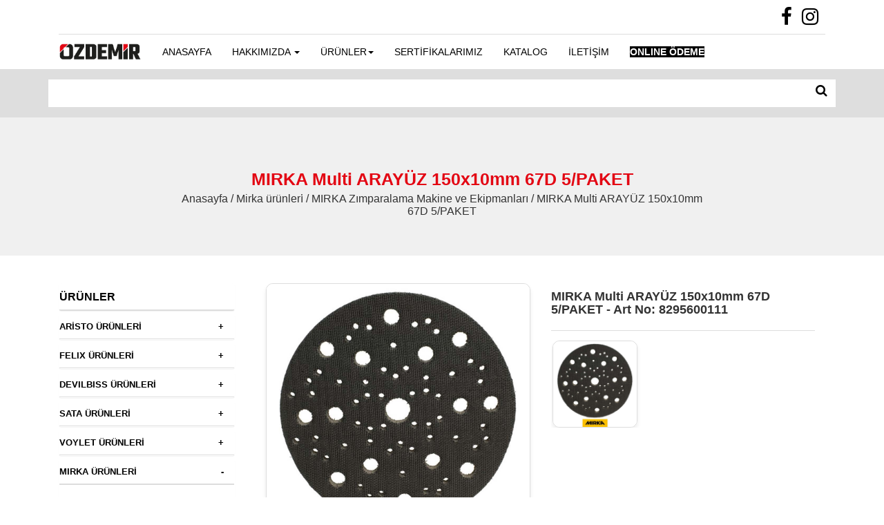

--- FILE ---
content_type: text/html; charset=UTF-8
request_url: https://ozdemirmakina.com/detay/mirka-multi-arayuz-150x10mm-67d-5-paket
body_size: 7008
content:
<!DOCTYPE html>
<html lang="tr">
<head>
    <meta http-equiv="Content-Type" content="text/html; charset=utf-8">

    <meta http-equiv="X-UA-Compatible" content="IE=edge">
    <meta name="viewport" content="width=device-width, initial-scale=1">
    <link rel="icon" type="image/svg+xml" href="/assets/frontend/images/favicon.svg">
    <link rel="icon" type="image/png" href="/assets/frontend/images/favicon.png">
    <!-- The above 3 meta tags *must* come first in the head; any other head content must come *after* these tags -->

    <meta name="description" content="MIRKA Multi ARAYÜZ 150x10mm 67D 5/PAKET Boya Tabancası">
    <meta name="keywords" content="MIRKA Multi ARAYÜZ 150x10mm 67D 5/PAKET">
    <title>MIRKA Multi ARAYÜZ 150x10mm 67D 5/PAKET</title>

    <link rel="stylesheet" type="text/css" href="/assets/frontend/css/final.css?ver=2026012223:38:15" />

    
    <!-- HTML5 shim and Respond.js for IE8 support of HTML5 elements and media queries -->
    <!-- WARNING: Respond.js doesn't work if you view the page via file:// -->
    <!--[if lt IE 9]>
    <script src="https://oss.maxcdn.com/html5shiv/3.7.3/html5shiv.min.js"></script>
    <script src="https://oss.maxcdn.com/respond/1.4.2/respond.min.js"></script>
    <![endif]-->
    
    <!-- Google tag (gtag.js) -->
<script async src="https://www.googletagmanager.com/gtag/js?id=G-WJFCTYF9SD" type="16f3fabf7fcaeef802ef9c1a-text/javascript"></script>
<script type="16f3fabf7fcaeef802ef9c1a-text/javascript">
  window.dataLayer = window.dataLayer || [];
  function gtag(){dataLayer.push(arguments);}
  gtag('js', new Date());

  gtag('config', 'G-WJFCTYF9SD');
</script>

<!-- Clarity tracking code for https://ozdemirmakina.com/ --><script type="16f3fabf7fcaeef802ef9c1a-text/javascript">    (function(c,l,a,r,i,t,y){        c[a]=c[a]||function(){(c[a].q=c[a].q||[]).push(arguments)};        t=l.createElement(r);t.async=1;t.src="https://www.clarity.ms/tag/"+i+"?ref=bwt";        y=l.getElementsByTagName(r)[0];y.parentNode.insertBefore(t,y);    })(window, document, "clarity", "script", "fo25emovnk");</script>

<!-- Yandex.Metrika counter -->
<script type="16f3fabf7fcaeef802ef9c1a-text/javascript">
   (function(m,e,t,r,i,k,a){m[i]=m[i]||function(){(m[i].a=m[i].a||[]).push(arguments)};
   m[i].l=1*new Date();
   for (var j = 0; j < document.scripts.length; j++) {if (document.scripts[j].src === r) { return; }}
   k=e.createElement(t),a=e.getElementsByTagName(t)[0],k.async=1,k.src=r,a.parentNode.insertBefore(k,a)})
   (window, document, "script", "https://mc.yandex.ru/metrika/tag.js", "ym");

   ym(92304953, "init", {
        clickmap:true,
        trackLinks:true,
        accurateTrackBounce:true,
        webvisor:true
   });
</script>
<noscript><div><img src="https://mc.yandex.ru/watch/92304953" style="position:absolute; left:-9999px;" alt=""></div></noscript>
<!-- /Yandex.Metrika counter -->
</head>
<body>


<header>
    <div class="container">
        <div class="container-fluid">
            <div class="topmenu">
                <div class="col-md-6 col-sm-6 topmenu-login"><p></p></div>
                <div class="col-md-6 col-sm-6 topmenu-social">
                    <ul>
                        <li>
                            <div class="social">
                                <a  href="https://www.facebook.com/boyatabancalari" target="_blank" aria-label="Özdemir Makina Facebook Sayfası" ><i class="fa fa-facebook fa-2x" aria-hidden="true"></i></a>
                                <a  href="https://www.instagram.com/ozdemir_makina/" target="_blank" aria-label="Özdemir Makina instagram sayfası" ><i class="fa fa-instagram fa-2x" aria-hidden="true"></i></a>
                                <!--
               <a > <i class="fa fa-google-plus" aria-hidden="true"></i></a>
               <a > <i class="fa fa-twitter" aria-hidden="true"></i></a>
                <a ><i class="fa fa-linkedin" aria-hidden="true"></i></a> -->
                            </div>
                        </li>

                        </li>
                    </ul>
                </div>
            </div>
        </div>
        <div class="menu">

            <nav class="navbar navbar-default">
                <div class="container-fluid">

                    <div class="navbar-header">
                        <button type="button" class="navbar-toggle collapsed" data-toggle="collapse"
                                data-target="#navbar" aria-expanded="false" aria-controls="navbar">
                            <span class="sr-only"></span>
                            <span class="icon-bar"></span>
                            <span class="icon-bar"></span>
                            <span class="icon-bar"></span>
                        </button>
                        <a class="navbar-brand" href="/">
                            <img src="/assets/frontend/images/logo.png" alt="Özdemir Makina Logo" class="img-responsive">
                        </a>
                    </div>
                    
                    
                    <div id="navbar" class="navbar-collapse collapse">
                        <ul class="nav navbar-nav">
                            <li><a href="/">ANASAYFA</a></li>
                            <li class="dropdown"><a href="#" class="dropdown-toggle" data-toggle="dropdown" role="button" aria-haspopup="true" aria-expanded="false">HAKKIMIZDA <span class="caret"></span></a>

                                <ul class="dropdown-menu">
                                                                            <li><a href="/ozdemir-makina">Özdemir Makina Hakkında</a></li>
                                                                            <li><a href="/ozdemir-makina-misyon-vizyon">Misyon - Vizyon</a></li>
                                                                            <li><a href="/ozdemir-makina-kalite-politikasi">Özdemir Makina Kalite Politikası</a></li>
                                                                            <li><a href="/ozdemir-makina-banka-hesaplari">Özdemir Makina Banka Hesapları</a></li>
                                                                    </ul>
                                
                            </li>
                            <li class="dropdown" style="border:none;">
                                <a href="#" class="dropdown-toggle" data-toggle="dropdown" role="button" aria-haspopup="true" aria-expanded="false">ÜRÜNLER<span class="caret"></span></a>
                                <ul class="dropdown-menu">
                                                                            <li class="dropdown-submenu">
                                            <a href="#" class="dropdown-toggle" data-toggle="dropdown" role="button" aria-haspopup="true" aria-expanded="false">ARİSTO ÜRÜNLERİ</a>
                                            <ul class="dropdown-menu">
                                                                                                    <li><a href="/aristo/aristo-hirdavat-urunleri-kategorisi">Aristo Hırdavat Ürünleri</a></li>
                                                                                                    <li><a href="/aristo/asindirici-urunler">Aristo Aşındırıcı Ürünler</a></li>
                                                                                                    <li><a href="/aristo/aristo-yapistirma-sizdirmazlik-urunleri-kategori">Aristo Yapıştırma ve Sızdırmazlık</a></li>
                                                                                                    <li><a href="/aristo/aristo-maskeleme-urunleri-kategorisi">Aristo Maskeleme Ürünleri</a></li>
                                                                                                    <li><a href="/aristo/aristo_oto_bakim_urunleri">Aristo Oto Bakım Ürünleri</a></li>
                                                                                                    <li><a href="/aristo/aristo_airbrush_cesitleri">Aristo Airbrush Çeşitleri</a></li>
                                                                                                    <li><a href="/aristo/aristo-is-guvenligi-urunleri">Aristo İş Güvenliği</a></li>
                                                                                                    <li><a href="/aristo/aristo-boya-uygulama-urunleri">Aristo Boya Uygulama Ürünleri</a></li>
                                                                                                    <li><a href="/aristo/aristo-endustriyel-boyama-urunleri">Aristo Endüstriyel Boyama</a></li>
                                                
                                            </ul>
                                        </li>
                                                                            <li class="dropdown-submenu">
                                            <a href="#" class="dropdown-toggle" data-toggle="dropdown" role="button" aria-haspopup="true" aria-expanded="false">FELIX ÜRÜNLERİ</a>
                                            <ul class="dropdown-menu">
                                                                                                    <li><a href="/felix/felix-boya-tabancalari-kategorisi">Felix Boya Tabancaları</a></li>
                                                                                                    <li><a href="/felix/felix-boyama-urunleri-kategorisi">Felix Boyama Ürünleri</a></li>
                                                                                                    <li><a href="/felix/felix-stoper-cesitleri">Felix Stoper Ürünleri</a></li>
                                                                                                    <li><a href="/felix/felix-boya-tabanca-aksesuarlari-kategorisi">Felix Boya Tabanca Aksesuarları</a></li>
                                                                                                    <li><a href="/felix/felix-airbrush-cesitleri">Felix AirBrush Çeşitleri</a></li>
                                                                                                    <li><a href="/felix/felix-otomatik-boya-tabancalari">Felix Otomatik Boya Tabancaları</a></li>
                                                
                                            </ul>
                                        </li>
                                                                            <li class="dropdown-submenu">
                                            <a href="#" class="dropdown-toggle" data-toggle="dropdown" role="button" aria-haspopup="true" aria-expanded="false">DEVILBISS ÜRÜNLERİ</a>
                                            <ul class="dropdown-menu">
                                                                                                    <li><a href="/devilbiss/devilbiss-ustten-depo-son-kat-tabancalari">Üstten Depo Boya Tabancaları</a></li>
                                                                                                    <li><a href="/devilbiss/devilbiss-astar-boya-tabancalari">Devilbiss Astar Boya Tabancaları</a></li>
                                                                                                    <li><a href="/devilbiss/devilbiss-alttan-depo-basincli-boya-tabancalari">Devilbiss Alttan Depo Boya Tabancaları</a></li>
                                                                                                    <li><a href="/devilbiss/devilbiss-otomatik-boya-tabancalari">Devilbiss Otomatik Boya Tabancaları</a></li>
                                                                                                    <li><a href="/devilbiss/devilbiss-yedek-hazne-ve-aksesuarlar">Devilbiss Yedek Hazne ve Aksesuarlar</a></li>
                                                
                                            </ul>
                                        </li>
                                                                            <li class="dropdown-submenu">
                                            <a href="#" class="dropdown-toggle" data-toggle="dropdown" role="button" aria-haspopup="true" aria-expanded="false">SATA ÜRÜNLERİ</a>
                                            <ul class="dropdown-menu">
                                                                                                    <li><a href="/satajet/sata-ust-depo-son-kat-boya-tabancalari">SATA Üstten Depolu Boya Tabancaları</a></li>
                                                                                                    <li><a href="/satajet/sata-alttan-depo-boya-tabancalari">SATA Alttan Depo Boya Tabancaları</a></li>
                                                                                                    <li><a href="/satajet/sata-mini-boya-tabancalari">SATA Minijet Boya Tabancaları</a></li>
                                                                                                    <li><a href="/satajet/sata-astar-tabancalari">SATA Astar Boya Tabancaları</a></li>
                                                                                                    <li><a href="/satajet/sata-kazanli-sistemler-ve-tabancalari">SATA Kazanlı Sistemler</a></li>
                                                                                                    <li><a href="/satajet/sata-plastik-hazneler">SATA Plastik Hazneler</a></li>
                                                                                                    <li><a href="/satajet/sata-prs-kap-sistemleri">SATA RPS Kap Sistemleri</a></li>
                                                                                                    <li><a href="/satajet/sata-lcs-kap-sistemleri">SATA LCS Kap Sistemleri</a></li>
                                                                                                    <li><a href="/satajet/sata-tabanca-yikama-makinalari">SATA Tabanca Yıkama Makinaları	</a></li>
                                                                                                    <li><a href="/satajet/sata-hava-filtreleri">SATA Hava Filtreleri</a></li>
                                                                                                    <li><a href="/satajet/sata-tabanca-ici-suzgecler">SATA Tabanca İçi Süzgeçler</a></li>
                                                                                                    <li><a href="/satajet/sata-is-guvenligi-urunleri">SATA İş Güvenliği Ürünleri</a></li>
                                                                                                    <li><a href="/satajet/sata-diger-urun-aksesuarlar">SATA Diğer Ürünler</a></li>
                                                                                                    <li><a href="/satajet/sata-boya-tabancasi-meme-setleri">SATA Meme Setleri</a></li>
                                                
                                            </ul>
                                        </li>
                                                                            <li class="dropdown-submenu">
                                            <a href="#" class="dropdown-toggle" data-toggle="dropdown" role="button" aria-haspopup="true" aria-expanded="false">VOYLET ÜRÜNLERİ</a>
                                            <ul class="dropdown-menu">
                                                                                                    <li><a href="/voylet/voylet-boya-tabancalari-kategorisi">VOYLET Boya Tabancaları</a></li>
                                                                                                    <li><a href="/voylet/voylet-bos-depo-ve-aksesuarlari-kategorisi">VOYLET Depo ve Aksesuarlar</a></li>
                                                                                                    <li><a href="/voylet/voylet-boya-tabanca-meme-setleri">VOYLET Meme Setleri</a></li>
                                                                                                    <li><a href="/voylet/voylet-airbrush-cesitleri">Voylet Airbrush Çeşitleri</a></li>
                                                                                                    <li><a href="/voylet/voylet-zimpara-makinalari-aksesuarlari-kategorisi">VOYLET Zımpara Makinaları</a></li>
                                                
                                            </ul>
                                        </li>
                                                                            <li class="dropdown-submenu">
                                            <a href="#" class="dropdown-toggle" data-toggle="dropdown" role="button" aria-haspopup="true" aria-expanded="false">MIRKA ÜRÜNLERİ</a>
                                            <ul class="dropdown-menu">
                                                                                                    <li><a href="/mirka/mirka-zimparalar">MIRKA Zımparalar</a></li>
                                                                                                    <li><a href="/mirka/mirka-polisaj">MIRKA Polisaj Ürünleri</a></li>
                                                                                                    <li><a href="/mirka/mirka-zimparalama-aletleri-ekipmanlari">MIRKA Zımparalama Makine ve Ekipmanları</a></li>
                                                                                                    <li><a href="/mirka/mirka-tamamlayici-urunler">MIRKA Tamamlayıcı Ürünler</a></li>
                                                
                                            </ul>
                                        </li>
                                                                            <li class="dropdown-submenu">
                                            <a href="#" class="dropdown-toggle" data-toggle="dropdown" role="button" aria-haspopup="true" aria-expanded="false">BEFAR ÜRÜNLERİ</a>
                                            <ul class="dropdown-menu">
                                                                                                    <li><a href="/befar/leo-detailing">Leo Detailing Ürünleri</a></li>
                                                                                                    <li><a href="/befar/befar-yuzey-kimyasallari">Befar Yüzey Kimyasalları</a></li>
                                                                                                    <li><a href="/befar/befar-cirtli-sungerler">Befar Cırtlı Süngerler</a></li>
                                                                                                    <li><a href="/befar/aplikatorlu-polisaj-sungerleri">Aplikatörlü Polisaj Süngerleri</a></li>
                                                                                                    <li><a href="/befar/befar-taban-grubu">Befar Taban Grubu</a></li>
                                                                                                    <li><a href="/befar/befar-zimpara-grubu">Befar Zımpara Grubu</a></li>
                                                                                                    <li><a href="/befar/befar-setler">Setler</a></li>
                                                                                                    <li><a href="/befar/diger-befar-urunleri">Diğer Ürünler</a></li>
                                                
                                            </ul>
                                        </li>
                                                                            <li class="dropdown-submenu">
                                            <a href="#" class="dropdown-toggle" data-toggle="dropdown" role="button" aria-haspopup="true" aria-expanded="false">AGP ÜRÜNLERİ</a>
                                            <ul class="dropdown-menu">
                                                                                                    <li><a href="/agp/agp-elektrikli-havasiz-pompalar">AGP Elektrikli Havasız Pompalar</a></li>
                                                                                                    <li><a href="/agp/agp-toz-emis-makinesi">AGP Toz Emiş Makineleri</a></li>
                                                                                                    <li><a href="/agp/agp-polisaj-makineleri">AGP Polisaj Makineleri</a></li>
                                                
                                            </ul>
                                        </li>
                                                                            <li class="dropdown-submenu">
                                            <a href="#" class="dropdown-toggle" data-toggle="dropdown" role="button" aria-haspopup="true" aria-expanded="false">NORTON ÜRÜNLERİ</a>
                                            <ul class="dropdown-menu">
                                                
                                            </ul>
                                        </li>
                                                                            <li class="dropdown-submenu">
                                            <a href="#" class="dropdown-toggle" data-toggle="dropdown" role="button" aria-haspopup="true" aria-expanded="false">ATLAS ÜRÜNLERİ</a>
                                            <ul class="dropdown-menu">
                                                
                                            </ul>
                                        </li>
                                                                    </ul>
                            </li>
                            <li><a href="/sertifikalar" >
                                    SERTİFİKALARIMIZ</a></li>
                            <li><a href="/catalog" >KATALOG</a></li>
                            <li><a href="/contact" >İLETİŞİM</a></li>
                            <li><a href="http://tahsilat.ozdemirmakina.com" target="_blank"><span style="background-color: #000000; color: #ffffff;"><strong>ONLINE &Ouml;DEME</strong></span></a></li>
                        </ul>
                    </div>
                    <!--/.nav-collapse -->
                </div>
                <!--/.container-fluid -->
            </nav>
        </div>
    </div>

</header>
<section class="search">
    <div class="container">
        <form method="get" action="/search">
            <div style="background: #fff">
                <div class="row">
                    <div class="col-xs-9">
                        <input aria-label="Search bar" name="srch" style="border:none;box-shadow: none !important;" value="" type="text" placeholder="" class="form-control">
                    </div>
                    <div class="col-xs-3 text-right">
                        <button id="al" aria-label="ARAMA" style="border: none;background: none;color: #000;font-size: 18px;margin-top: -2px" type="submit" class="btn btn-primary"><i class="fa fa-search"></i></button>
                    </div>
                </div>
            </div>
        </form>
    </div>
</section>
<div class="site-wrapper">
    <div class="banner"  style="background-repeat: no-repeat;background-position: center center;" >

    <div class="banner-title">
        <div class="banner-body">
            <h1>MIRKA Multi ARAYÜZ 150x10mm 67D 5/PAKET</h1>
            <div class="clearfix"></div>
            <span>Anasayfa / Mirka ürünleri̇ / MIRKA Zımparalama Makine ve Ekipmanları / MIRKA Multi ARAYÜZ 150x10mm 67D 5/PAKET</span>
        </div>

    </div>

</div>

<div class="container">

    <div class="col-md-3 col-sm-3">

        <div class="panel-group panel-page" id="accordion">
            <div class="panel panel-product-title">
                <div class="panel-heading panel-first-h4">
                    <h4>ÜRÜNLER</h4>
                </div>
            </div>
                            <div class="panel">
                    <div class="panel-heading">
                        <h4 data-toggle="collapse" data-parent="#accordion" href="#collapsearisto" class="accordion-toggle">

                            <div class="right-arrow pull-right">+</div>
                            <div class="title-product">ARİSTO ÜRÜNLERİ</div>

                        </h4>
                    </div>
                    <div id="collapsearisto" class="panel-collapse collapse ">
                        <div class="panel-body">
                            <ul>
                                                                    <li>- &nbsp;<a href="/aristo/aristo-hirdavat-urunleri-kategorisi" >Aristo Hırdavat Ürünleri</a></li>
                                                                    <li>- &nbsp;<a href="/aristo/asindirici-urunler" >Aristo Aşındırıcı Ürünler</a></li>
                                                                    <li>- &nbsp;<a href="/aristo/aristo-yapistirma-sizdirmazlik-urunleri-kategori" >Aristo Yapıştırma ve Sızdırmazlık</a></li>
                                                                    <li>- &nbsp;<a href="/aristo/aristo-maskeleme-urunleri-kategorisi" >Aristo Maskeleme Ürünleri</a></li>
                                                                    <li>- &nbsp;<a href="/aristo/aristo_oto_bakim_urunleri" >Aristo Oto Bakım Ürünleri</a></li>
                                                                    <li>- &nbsp;<a href="/aristo/aristo_airbrush_cesitleri" >Aristo Airbrush Çeşitleri</a></li>
                                                                    <li>- &nbsp;<a href="/aristo/aristo-is-guvenligi-urunleri" >Aristo İş Güvenliği</a></li>
                                                                    <li>- &nbsp;<a href="/aristo/aristo-boya-uygulama-urunleri" >Aristo Boya Uygulama Ürünleri</a></li>
                                                                    <li>- &nbsp;<a href="/aristo/aristo-endustriyel-boyama-urunleri" >Aristo Endüstriyel Boyama</a></li>
                                                            </ul>
                        </div>
                    </div>
                </div>
                            <div class="panel">
                    <div class="panel-heading">
                        <h4 data-toggle="collapse" data-parent="#accordion" href="#collapsefelix" class="accordion-toggle">

                            <div class="right-arrow pull-right">+</div>
                            <div class="title-product">FELIX ÜRÜNLERİ</div>

                        </h4>
                    </div>
                    <div id="collapsefelix" class="panel-collapse collapse ">
                        <div class="panel-body">
                            <ul>
                                                                    <li>- &nbsp;<a href="/felix/felix-boya-tabancalari-kategorisi" >Felix Boya Tabancaları</a></li>
                                                                    <li>- &nbsp;<a href="/felix/felix-boyama-urunleri-kategorisi" >Felix Boyama Ürünleri</a></li>
                                                                    <li>- &nbsp;<a href="/felix/felix-stoper-cesitleri" >Felix Stoper Ürünleri</a></li>
                                                                    <li>- &nbsp;<a href="/felix/felix-boya-tabanca-aksesuarlari-kategorisi" >Felix Boya Tabanca Aksesuarları</a></li>
                                                                    <li>- &nbsp;<a href="/felix/felix-airbrush-cesitleri" >Felix AirBrush Çeşitleri</a></li>
                                                                    <li>- &nbsp;<a href="/felix/felix-otomatik-boya-tabancalari" >Felix Otomatik Boya Tabancaları</a></li>
                                                            </ul>
                        </div>
                    </div>
                </div>
                            <div class="panel">
                    <div class="panel-heading">
                        <h4 data-toggle="collapse" data-parent="#accordion" href="#collapsedevilbiss" class="accordion-toggle">

                            <div class="right-arrow pull-right">+</div>
                            <div class="title-product">DEVILBISS ÜRÜNLERİ</div>

                        </h4>
                    </div>
                    <div id="collapsedevilbiss" class="panel-collapse collapse ">
                        <div class="panel-body">
                            <ul>
                                                                    <li>- &nbsp;<a href="/devilbiss/devilbiss-ustten-depo-son-kat-tabancalari" >Üstten Depo Boya Tabancaları</a></li>
                                                                    <li>- &nbsp;<a href="/devilbiss/devilbiss-astar-boya-tabancalari" >Devilbiss Astar Boya Tabancaları</a></li>
                                                                    <li>- &nbsp;<a href="/devilbiss/devilbiss-alttan-depo-basincli-boya-tabancalari" >Devilbiss Alttan Depo Boya Tabancaları</a></li>
                                                                    <li>- &nbsp;<a href="/devilbiss/devilbiss-otomatik-boya-tabancalari" >Devilbiss Otomatik Boya Tabancaları</a></li>
                                                                    <li>- &nbsp;<a href="/devilbiss/devilbiss-yedek-hazne-ve-aksesuarlar" >Devilbiss Yedek Hazne ve Aksesuarlar</a></li>
                                                            </ul>
                        </div>
                    </div>
                </div>
                            <div class="panel">
                    <div class="panel-heading">
                        <h4 data-toggle="collapse" data-parent="#accordion" href="#collapsesatajet" class="accordion-toggle">

                            <div class="right-arrow pull-right">+</div>
                            <div class="title-product">SATA ÜRÜNLERİ</div>

                        </h4>
                    </div>
                    <div id="collapsesatajet" class="panel-collapse collapse ">
                        <div class="panel-body">
                            <ul>
                                                                    <li>- &nbsp;<a href="/satajet/sata-ust-depo-son-kat-boya-tabancalari" >SATA Üstten Depolu Boya Tabancaları</a></li>
                                                                    <li>- &nbsp;<a href="/satajet/sata-alttan-depo-boya-tabancalari" >SATA Alttan Depo Boya Tabancaları</a></li>
                                                                    <li>- &nbsp;<a href="/satajet/sata-mini-boya-tabancalari" >SATA Minijet Boya Tabancaları</a></li>
                                                                    <li>- &nbsp;<a href="/satajet/sata-astar-tabancalari" >SATA Astar Boya Tabancaları</a></li>
                                                                    <li>- &nbsp;<a href="/satajet/sata-kazanli-sistemler-ve-tabancalari" >SATA Kazanlı Sistemler</a></li>
                                                                    <li>- &nbsp;<a href="/satajet/sata-plastik-hazneler" >SATA Plastik Hazneler</a></li>
                                                                    <li>- &nbsp;<a href="/satajet/sata-prs-kap-sistemleri" >SATA RPS Kap Sistemleri</a></li>
                                                                    <li>- &nbsp;<a href="/satajet/sata-lcs-kap-sistemleri" >SATA LCS Kap Sistemleri</a></li>
                                                                    <li>- &nbsp;<a href="/satajet/sata-tabanca-yikama-makinalari" >SATA Tabanca Yıkama Makinaları	</a></li>
                                                                    <li>- &nbsp;<a href="/satajet/sata-hava-filtreleri" >SATA Hava Filtreleri</a></li>
                                                                    <li>- &nbsp;<a href="/satajet/sata-tabanca-ici-suzgecler" >SATA Tabanca İçi Süzgeçler</a></li>
                                                                    <li>- &nbsp;<a href="/satajet/sata-is-guvenligi-urunleri" >SATA İş Güvenliği Ürünleri</a></li>
                                                                    <li>- &nbsp;<a href="/satajet/sata-diger-urun-aksesuarlar" >SATA Diğer Ürünler</a></li>
                                                                    <li>- &nbsp;<a href="/satajet/sata-boya-tabancasi-meme-setleri" >SATA Meme Setleri</a></li>
                                                            </ul>
                        </div>
                    </div>
                </div>
                            <div class="panel">
                    <div class="panel-heading">
                        <h4 data-toggle="collapse" data-parent="#accordion" href="#collapsevoylet" class="accordion-toggle">

                            <div class="right-arrow pull-right">+</div>
                            <div class="title-product">VOYLET ÜRÜNLERİ</div>

                        </h4>
                    </div>
                    <div id="collapsevoylet" class="panel-collapse collapse ">
                        <div class="panel-body">
                            <ul>
                                                                    <li>- &nbsp;<a href="/voylet/voylet-boya-tabancalari-kategorisi" >VOYLET Boya Tabancaları</a></li>
                                                                    <li>- &nbsp;<a href="/voylet/voylet-bos-depo-ve-aksesuarlari-kategorisi" >VOYLET Depo ve Aksesuarlar</a></li>
                                                                    <li>- &nbsp;<a href="/voylet/voylet-boya-tabanca-meme-setleri" >VOYLET Meme Setleri</a></li>
                                                                    <li>- &nbsp;<a href="/voylet/voylet-airbrush-cesitleri" >Voylet Airbrush Çeşitleri</a></li>
                                                                    <li>- &nbsp;<a href="/voylet/voylet-zimpara-makinalari-aksesuarlari-kategorisi" >VOYLET Zımpara Makinaları</a></li>
                                                            </ul>
                        </div>
                    </div>
                </div>
                            <div class="panel">
                    <div class="panel-heading">
                        <h4 data-toggle="collapse" data-parent="#accordion" href="#collapsemirka" class="accordion-toggle">

                            <div class="right-arrow pull-right">-</div>
                            <div class="title-product">MIRKA ÜRÜNLERİ</div>

                        </h4>
                    </div>
                    <div id="collapsemirka" class="panel-collapse collapse  in ">
                        <div class="panel-body">
                            <ul>
                                                                    <li>- &nbsp;<a href="/mirka/mirka-zimparalar" >MIRKA Zımparalar</a></li>
                                                                    <li>- &nbsp;<a href="/mirka/mirka-polisaj" >MIRKA Polisaj Ürünleri</a></li>
                                                                    <li>- &nbsp;<a href="/mirka/mirka-zimparalama-aletleri-ekipmanlari" >MIRKA Zımparalama Makine ve Ekipmanları</a></li>
                                                                    <li>- &nbsp;<a href="/mirka/mirka-tamamlayici-urunler" >MIRKA Tamamlayıcı Ürünler</a></li>
                                                            </ul>
                        </div>
                    </div>
                </div>
                            <div class="panel">
                    <div class="panel-heading">
                        <h4 data-toggle="collapse" data-parent="#accordion" href="#collapsebefar" class="accordion-toggle">

                            <div class="right-arrow pull-right">+</div>
                            <div class="title-product">BEFAR ÜRÜNLERİ</div>

                        </h4>
                    </div>
                    <div id="collapsebefar" class="panel-collapse collapse ">
                        <div class="panel-body">
                            <ul>
                                                                    <li>- &nbsp;<a href="/befar/leo-detailing" >Leo Detailing Ürünleri</a></li>
                                                                    <li>- &nbsp;<a href="/befar/befar-yuzey-kimyasallari" >Befar Yüzey Kimyasalları</a></li>
                                                                    <li>- &nbsp;<a href="/befar/befar-cirtli-sungerler" >Befar Cırtlı Süngerler</a></li>
                                                                    <li>- &nbsp;<a href="/befar/aplikatorlu-polisaj-sungerleri" >Aplikatörlü Polisaj Süngerleri</a></li>
                                                                    <li>- &nbsp;<a href="/befar/befar-taban-grubu" >Befar Taban Grubu</a></li>
                                                                    <li>- &nbsp;<a href="/befar/befar-zimpara-grubu" >Befar Zımpara Grubu</a></li>
                                                                    <li>- &nbsp;<a href="/befar/befar-setler" >Setler</a></li>
                                                                    <li>- &nbsp;<a href="/befar/diger-befar-urunleri" >Diğer Ürünler</a></li>
                                                            </ul>
                        </div>
                    </div>
                </div>
                            <div class="panel">
                    <div class="panel-heading">
                        <h4 data-toggle="collapse" data-parent="#accordion" href="#collapseagp" class="accordion-toggle">

                            <div class="right-arrow pull-right">+</div>
                            <div class="title-product">AGP ÜRÜNLERİ</div>

                        </h4>
                    </div>
                    <div id="collapseagp" class="panel-collapse collapse ">
                        <div class="panel-body">
                            <ul>
                                                                    <li>- &nbsp;<a href="/agp/agp-elektrikli-havasiz-pompalar" >AGP Elektrikli Havasız Pompalar</a></li>
                                                                    <li>- &nbsp;<a href="/agp/agp-toz-emis-makinesi" >AGP Toz Emiş Makineleri</a></li>
                                                                    <li>- &nbsp;<a href="/agp/agp-polisaj-makineleri" >AGP Polisaj Makineleri</a></li>
                                                            </ul>
                        </div>
                    </div>
                </div>
                            <div class="panel">
                    <div class="panel-heading">
                        <h4 data-toggle="collapse" data-parent="#accordion" href="#collapsenorton" class="accordion-toggle">

                            <div class="right-arrow pull-right">+</div>
                            <div class="title-product">NORTON ÜRÜNLERİ</div>

                        </h4>
                    </div>
                    <div id="collapsenorton" class="panel-collapse collapse ">
                        <div class="panel-body">
                            <ul>
                                                            </ul>
                        </div>
                    </div>
                </div>
                            <div class="panel">
                    <div class="panel-heading">
                        <h4 data-toggle="collapse" data-parent="#accordion" href="#collapseatlas" class="accordion-toggle">

                            <div class="right-arrow pull-right">+</div>
                            <div class="title-product">ATLAS ÜRÜNLERİ</div>

                        </h4>
                    </div>
                    <div id="collapseatlas" class="panel-collapse collapse ">
                        <div class="panel-body">
                            <ul>
                                                            </ul>
                        </div>
                    </div>
                </div>
            
        </div>


    </div>

    <div class="col-md-9 col-sm-9 product-images">

        <div class="col-md-6 col-sm-6">

            <div>
                <a id="zoom-link" data-fancybox="document" rel="gallery1" href="/var/uploads/1682171935-8295600111_011.jpg">
                    <img alt="MIRKA Multi ARAYÜZ 150x10mm 67D 5/PAKET" id="zoom-image" class="center-block img-responsive" src="/var/uploads/1682171935-8295600111_011.jpg">
                </a>
            </div>

        </div>

        <div class="col-md-6 col-sm-6">


                            <div class="detail-number">
                    <h4>MIRKA Multi ARAYÜZ 150x10mm 67D 5/PAKET - Art No: 8295600111</h4>
                </div>
            

            <div class="detail-thumbnail">
                <div class="thumbnails ">

                    <div class="col-md-4 col-sm-4 col-xs-4" style="padding-right:2px;padding-left:2px;padding-top:4px;">
                        <a onclick="if (!window.__cfRLUnblockHandlers) return false; $('#zoom-image').attr('src','/var/uploads/1682171935-8295600111_011.jpg');$('#zoom-link').attr('href','/var/uploads/1682171935-8295600111_011.jpg');" data-fancybox="document" title="MIRKA Multi ARAYÜZ 150x10mm 67D 5/PAKET" href="/var/uploads/1682171935-8295600111_011.jpg" data-standard="/var/uploads/1682171935-8295600111_011.jpg" data-cf-modified-16f3fabf7fcaeef802ef9c1a-="">
                            <img alt="MIRKA Multi ARAYÜZ 150x10mm 67D 5/PAKET" src="/var/uploads/1682171935-8295600111_011.jpg" class="img-responsive"/>
                        </a>
                    </div>

                                    </div>
            </div>

        </div>

        <div class="clearfix"></div>

        <div>


                            <div class="detail-desc">
                    MIRKA Multi ARAYÜZ 150x10mm 67D 5/PAKET - Art No: 8295600111                </div>
            
            <div style="height: 30px"></div>

            <ul class="nav nav-tabs">
                <li class="active"><a data-toggle="tab" href="#home">Açıklama</a></li>


                
                
            </ul>

            <div class="tab-content">
                <div id="home" class="tab-pane fade in active">
                    <h2><img alt="MIRKA Multi ARAYÜZ 150x10mm 67D 5/PAKET" class="img-responsive" src="/var/uploads/files/images/mirka-pad-banner.jpg" style="font-size:13px; max-width:100%" /></h2>

<h2>MIRKA Multi ARAY&Uuml;Z 150x10mm 67D 5/PAKET</h2>

<div>Mirka Kodu: 8295600111</div>

<div>Bu 10 mm kalın multi aray&uuml;z, yuvarlak y&uuml;zeylerin ve konturların zımparalanması i&ccedil;in cırtlı disk zımparaların Mirka Net &uuml;r&uuml;nleri ile kombinasyonu i&ccedil;in kullanılır.</div>

<hr />
<h4><strong>MIRKA Aray&uuml;zler Hakkında Genel Bilgi;</strong></h4>

<p><span style="font-family:lato,sans-serif,arial,helvetica; font-size:14px">Mirka, hem net hem de geleneksel zımparalar i&ccedil;in aray&uuml;z pedleri sunmaktadır. Bir aray&uuml;z pedi kullanarak daha yumuşak bir zımparalama sonucu elde edersiniz. Aray&uuml;z pedi, destekleme pedi ile zımpara arasına yerleştirilir.</span></p>
                    <table class="table table-striped table-bordered">


                                                    <tr>
                                <td><b>Marka</b></td>
                                <td>MIRKA</td>
                            </tr>
                        

                                                    <tr>
                                <td><b>Ürün Kodu</b></td>
                                <td>8295600111</td>
                            </tr> 



                        
                        
                    </table>


                </div>

                

                
            </div>

        </div>


    </div>


</div>
</div>
    <div class="newsletter form">
        <div class="container">
            <div class="newsletter-form">
                
                        <div class="form-generator-block newsletter">
                        <div class="text-center">
                        <h4>Özdemir Makina E-mail Listesi</h4>
                        </div>
                        <form redirect="" onsubmit="if (!window.__cfRLUnblockHandlers) return false; sendFormGenerator('newsletter');return false;" class="form-generator form-elem-newsletter" method="POST" form-id="2" data-cf-modified-16f3fabf7fcaeef802ef9c1a-="">
                    <div class="form-group">
                        <label>E-mail Listemize Kayıt Olun!</label>
                        <input placeholder="E-mail Listemize Kayıt Olun!" type="text" required="required" name="E-mail Listemize Kayıt Olun!" value="" class="form-control">
                    </div> 


                            <div class="form-group text-right">
                            <input type="hidden" id="flg_agreement_newsletter" value="1"/>
                                <input type="submit"  value="Gönder" class="btn btn-primary btn-sm">
                            </div>
                            </form>
                            </div>
                                        </div>
        </div>
    </div>

  <footer>
    <div class="container">

      <div class="row">
        <div class="col-md-3 col-sm-6">
         <i class="fa fa-map-marker fa-2x" aria-hidden="true"></i><p>Özdemir Makina San.ve Dış Ticaret Ltd. Şti.<br />
Merkez: İkitelli O.S.B. İMSAN San. Sit. B Blok No:3 K. Çekmece - İSTANBUL<br />
Şube: Perşembe Pazarı Cad. Çeşme Sk. No:11A Karaköy - İstanbul (Tel: +90 212 251 37 90)</p>
       </div>
       <div class="col-md-3 col-sm-6 mail mail2">
        <i class="fa fa-comments fa-2x" aria-hidden="true"></i><p>Customer Services <br><a href="#" aria-label="Özdemir Makina Faks Numarası"> +90 212 495 74 64</a></p>
      </div>
      <div class="col-md-3 col-sm-6 mail mail3">

        <i class="fa fa-phone fa-2x" aria-hidden="true"></i><p>Phone: <a href="#" aria-label="Özdemir Makina Faks Numarası">+90 212 495 74 64</a> <br>Fax : <a href="#" aria-label="Özdemir Makina Faks Numarası"> +90 212 495 74 33 </a></p>
      </div>
      <div class="col-md-3 col-sm-6 mail mail3">
        <i class="fa fa-envelope-o fa-2x" aria-hidden="true"></i><p><a href="/cdn-cgi/l/email-protection#345d5a525b745b4e5051595d4659555f5d5a551a575b59" aria-label="Özdemir makina mail adresi"> <span class="__cf_email__" data-cfemail="432a2d252c032c3927262e2a312e22282a2d226d202c2e">[email&#160;protected]</span></a> </p>

      </div>
    </div>

  </div>

</footer>



    <script data-cfasync="false" src="/cdn-cgi/scripts/5c5dd728/cloudflare-static/email-decode.min.js"></script><script type="16f3fabf7fcaeef802ef9c1a-text/javascript">
        var BASE_URL = '/';
    </script>

    <script type="16f3fabf7fcaeef802ef9c1a-text/javascript" src="/assets/frontend/script/final.js?ver=20260122233815"></script>
  

<script src="/assets/frontend/script/jquery.fancybox.min.js" type="16f3fabf7fcaeef802ef9c1a-text/javascript"></script>
<script src="/assets/frontend/script/easyzoom.js" type="16f3fabf7fcaeef802ef9c1a-text/javascript"></script>





<script type="16f3fabf7fcaeef802ef9c1a-text/javascript">

    




 </script>




<script src="/cdn-cgi/scripts/7d0fa10a/cloudflare-static/rocket-loader.min.js" data-cf-settings="16f3fabf7fcaeef802ef9c1a-|49" defer></script><script defer src="https://static.cloudflareinsights.com/beacon.min.js/vcd15cbe7772f49c399c6a5babf22c1241717689176015" integrity="sha512-ZpsOmlRQV6y907TI0dKBHq9Md29nnaEIPlkf84rnaERnq6zvWvPUqr2ft8M1aS28oN72PdrCzSjY4U6VaAw1EQ==" data-cf-beacon='{"version":"2024.11.0","token":"9768fdb282484348a11259e29708650b","r":1,"server_timing":{"name":{"cfCacheStatus":true,"cfEdge":true,"cfExtPri":true,"cfL4":true,"cfOrigin":true,"cfSpeedBrain":true},"location_startswith":null}}' crossorigin="anonymous"></script>
</body>
</html>

